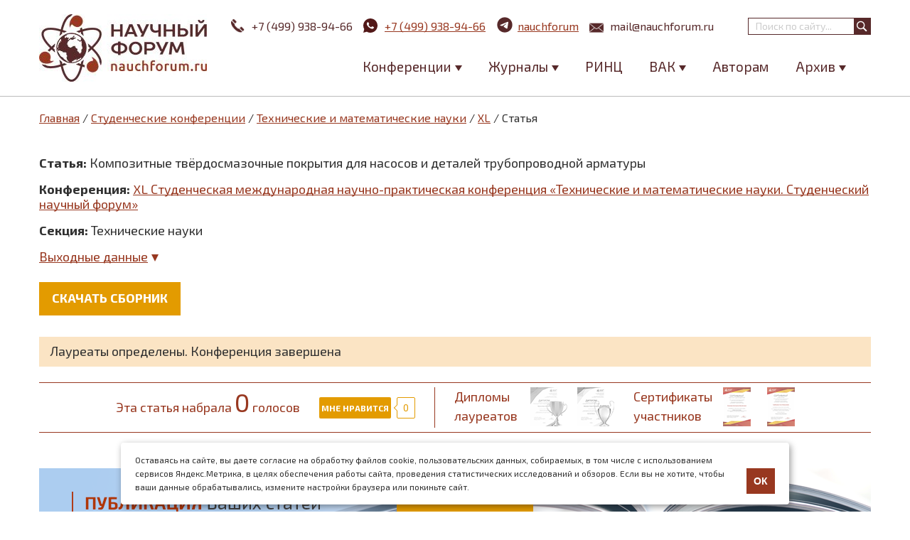

--- FILE ---
content_type: text/html; charset=utf-8
request_url: https://nauchforum.ru/studconf/tech/40/91558
body_size: 14882
content:
<!DOCTYPE html PUBLIC "-//W3C//DTD XHTML 1.0 Strict//EN" "http://www.w3.org/TR/xhtml1/DTD/xhtml1-strict.dtd">
<html xmlns="http://www.w3.org/1999/xhtml" lang="ru" xml:lang="ru">
<head>
<meta http-equiv="Content-Type" content="text/html; charset=utf-8" />

  <title>Композитные твёрдосмазочные покрытия для насосов и деталей трубопроводной арматуры | nauchforum.ru</title>
  <meta name="robots" content="noindex"><meta name="viewport" content="width=device-width, minimum-scale=1.0, maximum-scale=1.0" />
  <meta http-equiv="Content-Type" content="text/html; charset=utf-8" />
<meta name="description" content="Ёкубов Т.Д. Композитные твёрдосмазочные покрытия для насосов и деталей трубопроводной арматуры // XL Студенческая международная научно-практическая конференция «Технические и математические науки. Студенческий научный форум»">
<meta property="og:image" content="https://nauchforum.ru/themes/mix_and_match/images/logo.jpg" />
<link rel="canonical" href="https://nauchforum.ru/studconf/tech/40/91558" />
  <link type="text/css" rel="stylesheet" media="all" href="/sites/default/files/advagg_css/css_4371039c69b8629c8f5152a51c652980_125.css" />
    <!--[if IE 8]>
  <link type="text/css" rel="stylesheet" media="all" href="/themes/fusion/fusion_core/css/ie8-fixes.css?E" />
<link type="text/css" rel="stylesheet" media="all" href="/themes/mix_and_match/css/ie8-fixes.css?E" />
  <![endif]-->
  <!--[if IE 7]>
  <link type="text/css" rel="stylesheet" media="all" href="/themes/fusion/fusion_core/css/ie7-fixes.css?E" />
<link type="text/css" rel="stylesheet" media="all" href="/themes/mix_and_match/css/ie7-fixes.css?E" />
  <![endif]-->
  <!--[if lte IE 6]>
  <link type="text/css" rel="stylesheet" media="all" href="/themes/fusion/fusion_core/css/ie6-fixes.css?E"/>
<link type="text/css" rel="stylesheet" media="all" href="/themes/mix_and_match/css/ie6-fixes.css?E"/>
  <![endif]-->
    <script type="text/javascript" src="https://ajax.googleapis.com/ajax/libs/jquery/1.3.2/jquery.min.js"></script>
<script type="text/javascript" src="/sites/default/files/advagg_js/js_aab25b53fdb8ce79bad3764c6fdf6bc8_62.js"></script>
<script type="text/javascript">
<!--//--><![CDATA[//><!--
jQuery.extend(Drupal.settings, {"basePath":"\/","colorbox":{"transition":"elastic","speed":350,"opacity":"0.85","slideshow":false,"slideshowAuto":false,"slideshowSpeed":2500,"slideshowStart":"","slideshowStop":"","current":"{current} of {total}","previous":"\u00ab Prev","next":"Next \u00bb","close":"Close","overlayClose":true,"maxWidth":"100%","maxHeight":"100%"},"cron":{"basePath":"\/poormanscron","runNext":1768505196}});
//--><!]]>
</script>

    <link rel="shortcut icon" href="/favicon.ico" type="image/x-icon" />
    <link type="image/png" sizes="16x16" rel="icon" href="/favicon_16.png">
    <link type="image/png" sizes="32x32" rel="icon" href="/favicon_32.png">
    <link type="image/png" sizes="96x96" rel="icon" href="/favicon_96.png">
    <link type="image/png" sizes="120x120" rel="icon" href="/favicon_120.png">

    <link rel="apple-touch-icon" href="/apple-touch-icon.png" />
    <link rel="apple-touch-icon" sizes="57x57" href="/apple-touch-icon-57x57.png" />
    <link rel="apple-touch-icon" sizes="72x72" href="/apple-touch-icon-72x72.png" />
    <link rel="apple-touch-icon" sizes="76x76" href="/apple-touch-icon-76x76.png" />
    <link rel="apple-touch-icon" sizes="114x114" href="/apple-touch-icon-114x114.png" />
    <link rel="apple-touch-icon" sizes="120x120" href="/apple-touch-icon-120x120.png" />
    <link rel="apple-touch-icon" sizes="144x144" href="/apple-touch-icon-144x144.png" />
    <link rel="apple-touch-icon" sizes="152x152" href="/apple-touch-icon-152x152.png" />
    <link rel="apple-touch-icon" sizes="180x180" href="/apple-touch-icon-180x180.png" />

    <meta property="og:image" content="https://nauchforum.ru/themes/mix_and_match/images/logo.jpg" />
    <meta property="og:image:width" content="236" />
    <meta property="og:image:height" content="95" />
    <meta property="og:image:type" content="image/jpeg" />
    <meta property="og:type" content="website" />
    <meta property="og:site_name" content="nauchforum.ru" />

    <link href="https://fonts.googleapis.com/css?family=Exo+2:300,400,600,700&amp;subset=latin,cyrillic" rel="stylesheet" />

<script type="text/javascript">(window.Image ? (new Image()) : document.createElement('img')).src = 'https://vk.com/rtrg?p=VK-RTRG-189650-dWQmR';</script>

  <!-- Put this script tag to the <head> of your page -->
<script type="text/javascript" src="//vk.com/js/api/openapi.js?53"></script>
<script type="text/javascript">
  VK.init({apiId: 3403539, onlyWidgets: true});
</script>
  <script type="text/javascript" src="//vk.com/js/api/share.js?94" charset="windows-1251"></script>

	<!-- Yandex.Metrika counter -->
	<script type="text/javascript" >
        (function(m,e,t,r,i,k,a){m[i]=m[i]||function(){(m[i].a=m[i].a||[]).push(arguments)};
            m[i].l=1*new Date();
            for (var j = 0; j < document.scripts.length; j++) {if (document.scripts[j].src === r) { return; }}
            k=e.createElement(t),a=e.getElementsByTagName(t)[0],k.async=1,k.src=r,a.parentNode.insertBefore(k,a)})
        (window, document, "script", "https://mc.yandex.ru/metrika/tag.js", "ym");

        ym(18071657, "init", {
            clickmap:true,
            trackLinks:true,
            accurateTrackBounce:true
        });
	</script>
	<noscript><div><img src="https://mc.yandex.ru/watch/18071657" style="position:absolute; left:-9999px;" alt="" /></div></noscript>
	<!-- /Yandex.Metrika counter -->
</head>

<body id="pid-studconf-tech-40-91558" class="not-front not-logged-in page-node node-type-article no-sidebars i18n-ru full-node layout-main sidebars-split font-size-16 grid-type-960 grid-width-16 gray green-accents gray-footer green-headers default-links default-corners">
	<div id="container">
		<div id="header" class="header full-width ">
			<div id="header-group-inner" class="header-group-inner inner clearfix">
                <div id="logo">
                    <a href="/" title="Главная"></a>
                                    </div>
	           	<div id="search-box" class="search-box block">
<div id="search-box-inner" class="search-box-inner inner clearfix">
<form action="/studconf/tech/40/91558"  accept-charset="UTF-8" method="post" id="search-theme-form">
<div><div id="search">
  <div id="search-input">
    <input type="text" maxlength="128" name="search_theme_form" id="edit-search-theme-form-header" size="15" title="Введите ключевые слова для поиска." value="" placeholder="Поиск по сайту..." class="form-text" />
  </div>

  <div id="search-button">
    <input type="submit" name="op" value="" id="edit-submit-2" class="searchButton"  alt="Поиск" />
  </div>

  <input type="hidden" name="form_build_id" id="form-64435cc5dc56c4017ad8f97919941a1c" value="form-64435cc5dc56c4017ad8f97919941a1c"  />
<input type="hidden" name="form_id" id="edit-search-theme-form" value="search_theme_form"  />
</div>

</div></form>
</div><!-- /search-box-inner -->
</div><!-- /search-box -->
								<div class="info">
					<span class="phone"><a id="header_tel" href="tel:+74999389466"><svg xmlns="http://www.w3.org/2000/svg" xmlns:xlink="http://www.w3.org/1999/xlink" version="1.1" id="Capa_1" x="0px" y="0px" width="22px" height="22px" viewBox="0 0 16.877 16.877" style="enable-background:new 0 0 16.877 16.877;" xml:space="preserve"><path d="M5.301,5.587L1.404,1.688c0.503-0.503,1.005-1.007,1.509-1.511C3.146-0.056,3.522-0.06,3.756,0.17l3.036,3.039   c0.232,0.232,0.232,0.614-0.003,0.848L6.124,4.721L5.505,5.34C5.429,5.417,5.36,5.499,5.301,5.587z M8.507,11.938   c-0.638-0.549-1.25-1.132-1.844-1.725C6.07,9.616,5.489,9.006,4.939,8.365c-0.45-0.52-0.538-1.273-0.303-1.907L0.636,2.457   c-0.931,0.957-0.812,3.33,0.208,5.415c0.438,0.902,1.006,1.716,1.593,2.49c0.586,0.768,1.229,1.494,1.906,2.176   c0.679,0.681,1.401,1.327,2.171,1.913c0.774,0.589,1.59,1.153,2.486,1.59c2.088,1.019,4.462,1.131,5.418,0.199l-4.001-4.001   C9.783,12.474,9.029,12.387,8.507,11.938z M16.702,13.119l-3.036-3.037c-0.233-0.23-0.615-0.23-0.848,0.003h-0.002l-0.667,0.666   l-0.615,0.618c-0.076,0.076-0.159,0.143-0.247,0.205l3.896,3.898c0.504-0.505,1.007-1.007,1.512-1.51   C16.93,13.729,16.935,13.352,16.702,13.119z" fill="#FFFFFF"/></svg>+7 (499) 938-94-66</a></span>
                    <span class="whatsapp"><a id="header_wa" href="https://wa.me/74999389466"><svg width="20" height="20" viewBox="0 0 20 20" fill="none" xmlns="http://www.w3.org/2000/svg"><path d="M0.00401338 20L1.35601 15.032C0.465151 13.5049 -0.00289063 11.768 1.34322e-05 10C1.34322e-05 4.477 4.47701 0 10 0C15.523 0 20 4.477 20 10C20 15.523 15.523 20 10 20C8.23279 20.0029 6.49667 19.5352 4.97001 18.645L0.00401338 20ZM6.39101 5.308C6.26188 5.31602 6.13569 5.35003 6.02001 5.408C5.91153 5.46943 5.81251 5.54622 5.72601 5.636C5.60601 5.749 5.53801 5.847 5.46501 5.942C5.09542 6.423 4.89662 7.01342 4.90001 7.62C4.90201 8.11 5.03001 8.587 5.23001 9.033C5.63901 9.935 6.31201 10.89 7.20101 11.775C7.41501 11.988 7.62401 12.202 7.84901 12.401C8.9524 13.3725 10.2673 14.073 11.689 14.447L12.258 14.534C12.443 14.544 12.628 14.53 12.814 14.521C13.1053 14.506 13.3896 14.4271 13.647 14.29C13.778 14.2225 13.9058 14.1491 14.03 14.07C14.03 14.07 14.073 14.042 14.155 13.98C14.29 13.88 14.373 13.809 14.485 13.692C14.568 13.606 14.64 13.505 14.695 13.39C14.773 13.227 14.851 12.916 14.883 12.657C14.907 12.459 14.9 12.351 14.897 12.284C14.893 12.177 14.804 12.066 14.707 12.019L14.125 11.758C14.125 11.758 13.255 11.379 12.724 11.137C12.668 11.1126 12.608 11.0987 12.547 11.096C12.4786 11.089 12.4095 11.0967 12.3443 11.1186C12.2791 11.1405 12.2193 11.1761 12.169 11.223V11.221C12.164 11.221 12.097 11.278 11.374 12.154C11.3325 12.2098 11.2754 12.2519 11.2098 12.2751C11.1443 12.2982 11.0733 12.3013 11.006 12.284C10.9409 12.2666 10.877 12.2445 10.815 12.218C10.691 12.166 10.648 12.146 10.563 12.109L10.558 12.107C9.98592 11.8572 9.45624 11.5198 8.98801 11.107C8.86201 10.997 8.74501 10.877 8.62501 10.761C8.23159 10.3842 7.88873 9.95801 7.60501 9.493L7.54601 9.398C7.50364 9.33416 7.46937 9.2653 7.44401 9.193C7.40601 9.046 7.50501 8.928 7.50501 8.928C7.50501 8.928 7.74801 8.662 7.86101 8.518C7.9551 8.39832 8.04289 8.27382 8.12401 8.145C8.24201 7.955 8.27901 7.76 8.21701 7.609C7.93701 6.925 7.64701 6.244 7.34901 5.568C7.29001 5.434 7.11501 5.338 6.95601 5.319C6.90201 5.313 6.84801 5.307 6.79401 5.303C6.65972 5.29633 6.52515 5.29766 6.39101 5.307V5.308Z" fill="#521818"/></svg><span>+7 (499) 938-94-66</span></a></span>
                    <span class="telegram"><a id="header_tg" href="https://t.me/nauchforum_ru_bot"><svg width="25" height="25" xmlns="http://www.w3.org/2000/svg" xmlns:xlink="http://www.w3.org/1999/xlink" fill="none" height="144" viewBox="0 0 144 144" width="144"><path d="m72 8c-16.97 0-33.26 6.747-45.25 18.745-12 11.998-18.75 28.288-18.75 45.255s6.75 33.257 18.75 45.255c11.99 11.998 28.28 18.745 45.25 18.745s33.26-6.747 45.25-18.745c12-11.998 18.75-28.288 18.75-45.255s-6.75-33.257-18.75-45.255c-11.99-11.998-28.28-18.745-45.25-18.745z" fill="#57292a"/><path d="m36.97 71.3238c18.66-8.128 31.1-13.487 37.32-16.076 17.78-7.393 21.47-8.677 23.88-8.72.53-.009 1.71.122 2.48.745.64.525.82 1.235.91 1.733.08.498.19 1.633.1 2.519-.96 10.12-5.13 34.678-7.25 46.013-.89 4.7962-2.66 6.4042-4.37 6.5612-3.72.342-6.54-2.456-10.14-4.8152-5.63-3.693-8.81-5.991-14.28-9.594-6.32-4.164-2.22-6.453 1.38-10.193.94-.979 17.32-15.874 17.63-17.225.04-.169.08-.799-.3-1.131-.37-.333-.92-.219-1.32-.129-.57.128-9.56 6.076-27 17.843-2.55 1.754-4.86 2.609-6.94 2.564-2.28-.049-6.68-1.292-9.95-2.354-4-1.303-7.19-1.992-6.91-4.205.14-1.152 1.73-2.331 4.76-3.536z" fill="#fff"/></svg><span>nauchforum</span></a></span>
                    <span class="mail"><a id="header_email" href="mailto:mail@nauchforum.ru"><svg width="22px" height="14px" xmlns="http://www.w3.org/2000/svg" viewBox="0 0 44.98 30.08"><path d="M959.55,543h0a1.72,1.72,0,0,0,.94-0.28l0.07,0,0.05,0,0.85-.71,20.45-16.87a0.24,0.24,0,0,0-.19-0.1h-44.5a0.23,0.23,0,0,0-.15.05l21.4,17.63a1.68,1.68,0,0,0,1.06.35h0ZM937,527.39v25L952.33,540Zm29.67,12.72L982,552.41V527.47Zm-4.87,4a3.65,3.65,0,0,1-4.5,0l-3.51-2.89L937,554.8v0a0.24,0.24,0,0,0,.24.24h44.5a0.24,0.24,0,0,0,.23-0.24v0L965.2,541.32Zm0,0" transform="translate(-937 -525)"/></svg>mail@nauchforum.ru</a></span>
				</div>
									<div id="nav-icon">
					  <span></span>
					  <span></span>
					  <span></span>
					  <span></span>
					</div>
					<div id="header-menu">
						<div id="search-box" class="search-box block">
<div id="search-box-inner" class="search-box-inner inner clearfix">
<form action="/studconf/tech/40/91558"  accept-charset="UTF-8" method="post" id="search-theme-form">
<div><div id="search">
  <div id="search-input">
    <input type="text" maxlength="128" name="search_theme_form" id="edit-search-theme-form-header" size="15" title="Введите ключевые слова для поиска." value="" placeholder="Поиск по сайту..." class="form-text" />
  </div>

  <div id="search-button">
    <input type="submit" name="op" value="" id="edit-submit-2" class="searchButton"  alt="Поиск" />
  </div>

  <input type="hidden" name="form_build_id" id="form-64435cc5dc56c4017ad8f97919941a1c" value="form-64435cc5dc56c4017ad8f97919941a1c"  />
<input type="hidden" name="form_id" id="edit-search-theme-form" value="search_theme_form"  />
</div>

</div></form>
</div><!-- /search-box-inner -->
</div><!-- /search-box -->
						<div id="block-menu-menu-main-menu" class="block block-menu odd first last">
	<div class="inner clearfix">
						<div class="content clearfix">
			<ul class="menu"><li class="expanded first"><span>Конференции</span><ul class="menu"><li class="leaf first"><a href="/conf" title="">Научные конференции</a></li>
<li class="leaf last"><a href="/studconf/science" title="">Студенческие конференции</a></li>
</ul></li>
<li class="expanded"><span>Журналы</span><ul class="menu"><li class="leaf first"><a href="/journal/stud" title="">Журнал «Студенческий форум»</a></li>
<li class="leaf last"><a href="/journal/universum" title="">Научные журналы «Universum»</a></li>
</ul></li>
<li class="leaf"><a href="/publikaciya-v-zhurnalah-rinc" title="">РИНЦ</a></li>
<li class="expanded"><span>ВАК</span><ul class="menu"><li class="leaf first"><a href="/publikaciya-v-zhurnalah-vak" title="">Публикация ВАК</a></li>
<li class="leaf"><span>Специальные предложения:</span></li>
<li class="leaf"><a href="/publikaciya-v-zhurnalah-vak/ekonomicheskie-nauki" title="">08.00.00 Экономические науки</a></li>
<li class="leaf"><a href="/publikaciya-v-zhurnalah-vak/juridicheskie-nauki" title="">12.00.00 Юридические науки</a></li>
<li class="leaf last"><a href="/publikaciya-v-zhurnalah-vak/pedagogicheskie-nauki" title="">13.00.00 Педагогические науки</a></li>
</ul></li>
<li class="leaf"><a href="/avtoram" title="">Авторам</a></li>
<li class="expanded last"><span>Архив</span><ul class="menu"><li class="leaf first"><a href="/archive/article" title="">Архив статей</a></li>
<li class="leaf last"><a href="/archive/editions" title="">Архив изданий</a></li>
</ul></li>
</ul>		</div>
	</div><!-- /block-inner -->
</div><!-- /block -->											</div>
							</div><!-- /header-group-inner -->
		</div><!-- /header -->
				<div id="page" class="page white-page-bg">
				        <div id="main" class="main">
	            	              <div id="main-group-inner" class="main-group-inner inner">
	                
	                <div id="main-content" class="main-content row nested">
	                  <div id="main-content-inner" class="main-content-inner inner">
	                    <!-- content group: width = grid_width - (sidebar_first_width + sidebar_last_width) -->
	                    <div id="content-group" class="content-group row nested">
	                      <div id="content-group-inner" class="content-group-inner inner">
	                      	<div id="content-group-wrap">
		                      	<a name="main-content-area" id="main-content-area"></a>
		                        <div class="breadcrumb"><a href="/">Главная</a> / <a href="/studconf">Студенческие конференции</a> / <a href="/studconf/tech">Технические и математические науки</a> / <a href="/studconf/tech/40">XL</a> / Статья</div>		                        
		                        <div id="content-region" class="content-region row nested">
		                          <div id="content-region-inner" class="content-region-inner inner">
		                            <div id="content-inner" class="content-inner block">
		                              <div id="content-inner-inner" class="content-inner-inner inner">

		                                		                                		                                		                                <div id="content-content" class="content-content">
											<div class="node-article stud">
	<div class="article_head clearfix">
		<strong>Статья:</strong> <h1>Композитные твёрдосмазочные покрытия для насосов и деталей трубопроводной арматуры</h1>
		<p><strong>Конференция:</strong> <a href="/studconf/tech/40">XL Студенческая международная научно-практическая конференция «Технические и математические науки. Студенческий научный форум»</a></p>		<p><strong>Секция:</strong> Технические науки</p>		<div class="output"><div class="turn_next">Выходные данные</div><div class="text">Ёкубов Т.Д. Композитные твёрдосмазочные покрытия для насосов и деталей трубопроводной арматуры // Технические и математические науки. Студенческий научный форум: электр. сб. ст. по мат. XL междунар. студ. науч.-практ. конф. № 5(40). URL:&nbsp;<a href="https://nauchforum.ru/archive/SNF_tech/5%2840%29.pdf">https://nauchforum.ru/archive/SNF_tech/5(40).pdf</a> (дата обращения: 15.01.2026)</div></div>
		<div class="action">
						<a href="/archive/SNF_tech/5%2840%29.pdf" class="btn">Скачать сборник</a>		</div>
		<div class="notice">Лауреаты определены. Конференция завершена</div><div class="honor_wrapp"><div class="wrap"><div class="count">Эта статья набрала <span>0</span> голосов</div><div class="vk_like"><span class="btn vk">Мне нравится</span><span class="like_counter_wrap"><div class="arrow"></div><span id="stats_num">0</span></span><div id="vk_like"></div>
							<script type="text/javascript">VK.Widgets.Like("vk_like", {redesign: 1, type: "button", height: 30}, 91558);VK.Observer.subscribe("widgets.like.liked", function(param) {jQuery(".honor_wrapp .vk_like #stats_num").text(param);}); VK.Observer.subscribe("widgets.like.unliked", function(param) {jQuery(".honor_wrapp .vk_like #stats_num").text(param);});</script></div><div class="w-320 mob-block" style="width:235px;margin:0 auto;text-align: center;"><div style="width:50%;float:left;">Дипломы <br/>лауреатов</div><div style="width:50%;float:left;">Сертификаты <br/>участников</div></div><div class="dip_and_sert"><div style="margin-right: 18px;line-height: 150%;">Дипломы <br/>лауреатов</div><div><img style='margin-right: 14px;float: left;' src=/themes/mix_and_match/images/dip_and_sert/gold_gray.png /><img style='margin-right: 27px;' src=/themes/mix_and_match/images/dip_and_sert/silver_gray.png /></div><div style="margin-right: 15px;line-height: 150%;">Сертификаты <br/>участников</div><div><a rel='nofollow' target='_blank' style='margin-right: 23px;' href='/certificate/91559'><img src=/themes/mix_and_match/images/dip_and_sert/sert.png title='Сертификат участника конференции' /></a><a rel='nofollow' target='_blank' href='/certificate/91560'><img src=/themes/mix_and_match/images/dip_and_sert/nauch.png title='Сертификат научного руководителя' /></a></div></div></div></div>	</div>
	<div style="padding-bottom: 50px;"><a href="/publikaciya-v-zhurnalah-rinc?utm_source=nf&utm_medium=banner&utm_campaign=articles"><img style="width:100%;height:auto;" src="/sites/default/files/publ_rinc.png" /></a></div>			<div class="inner node-inner">
							    
			    <div class="content clearfix node-content body-article">
			    	<script type='text/javascript'> 
							function ShareToVk() {  
								tltl = document.title  
								width = 550  
								height = 268  
								w_top = (window.screen.height - height)/2  
								w_left = (window.screen.width - width)/2  
								window.open('//vk.com/share.php?url=https://nauchforum.ru/studconf/tech/40/91558&image=https://nauchforum.ru/themes/mix_and_match/images/logo.jpg&title=Композитные твёрдосмазочные покрытия для насосов и деталей трубопроводной арматуры', 'shareSite','width=550px,height=268px,resizable=yes,scrollbars=yes,left='+w_left+',top='+w_top);
							}
						</script><div class="print_block clearfix"><img src="https://nauchforum.ru/themes/mix_and_match/images/logo.jpg" /><p>XL Студенческая международная научно-практическая конференция «Технические и математические науки. Студенческий научный форум»</p></div><div class="article_action"><span title="Распечатать" onclick="window.print();" class="print">на печать</span><a rel="nofollow" title="Скачать в pdf" href="/page/download.php?article=91558" class="download">скачать .pdf</a><a title="Поделиться ВКонтакте" onclick="ShareToVk(); return false;" href="//vk.com/share.php?url=https://nauchforum.ru/studconf/tech/40/91558&image=https://nauchforum.ru/themes/mix_and_match/images/logo.jpg&title=Композитные твёрдосмазочные покрытия для насосов и деталей трубопроводной арматуры" target="_blank" class="vk_group">поделиться</a></div><p class="title">Композитные твёрдосмазочные покрытия для насосов и деталей трубопроводной арматуры</p><div class="fio_article">Ёкубов Темурджон Джумахонович</div><div class="regalia_article">магистрант,  Рыбинский государственный авиационный технический университет имени П. А. Соловьева,  РФ, г. Рыбинск</div><div class="fio_article">Фоменко Роман Николаевич</div><div class="regalia_article">научный руководитель, канд. техн. наук, доцент, Рыбинский государственный авиационный технический университет имени П. А. Соловьева, РФ, г. Рыбинск</div>					<div class="body-content">
						<p class="rtejustify">&nbsp;</p>
<p class="rtejustify">В целях повышения ресурса шаровых кранов и деталей насосов для изготовления их элементов применяют специально подобранные конструкционные материалы, используют различные методы финишной обработки поверхностей. Пробки кранов производят из латуни или нержавеющей стали. Повышение износостойкости и коррозионной стойкости у деталей вышеописанных узлов выполняется с помощью хромирования и других гальванических операций. Однако данный вид производства представляет большую опасность для окружающей среды и здоровья рабочих гальванических цехов, вызывает ожоги и онкологические заболевания [1].</p>
<p class="rtejustify">Из-за того, что указанные материалы и способы обработки достаточно дороги, их применение далеко не всегда экономически выгодно. В последнее время при изготовлении шаровых кранов все чаще используют технологию твердой смазки. Она позволяет обеспечить деталям весь комплекс необходимых эксплуатационных свойств, не требуя при этом больших материальных и временных затрат. Антифрикционные твердосмазочные покрытия, реализующие технологию твердой смазки, обладают высоким потенциалом в вопросах оптимизации конструкции шаровых кранов [2]. Наибольший эффект по замене дорогостоящих конструкционных материалов на более дешевые материалы с покрытиями достигается при больших размерах кранов (рисунок 1).</p>
<p class="rtejustify">В данной работе выполнен поиск подходящих материалов покрытия для вышеописанных условий, метода нанесения и технологии, выполнен предварительный анализ качества покрытия.</p>
<p align="center">&nbsp;</p>
<p align="center"><img alt="" src="/files/2021_05_12_StudTech/tem.files/image001.jpg" style="width: 300px; height: 212px;" />&nbsp; &nbsp;<img alt="" src="/files/2021_05_12_StudTech/tem.files/image002.jpg" style="width: 319px; height: 213px;" /></p>
<p align="center"><strong><em>Рисунок 1. Шаровый кран для нефтепроводов, кран ООО &laquo;Армстройэкспорт&raquo; (слева)</em></strong></p>
<p align="center">&nbsp;</p>
<p class="rtejustify">Антифрикционность пары трения обеспечивают такие компоненты, как BN, C, Mo, MoS<sub>2</sub>, WS<sub>2</sub> и др. В трущихся деталях арматуры применяют карбиды W, Cr, Ti в смесях с Ni, Co, интерметаллидами [3]. Такие покрытия обеспечивают высокую твердость прочной фазы и плотность. Износостойкость до 450 &deg;С C&ndash;WC, до 750 &deg;С C&ndash;Cr<sub>3</sub>C<sub>2</sub>. Уплотнительные (истираемые) покрытия служат для уплотнения лабиринтов компрессоров и турбин ГТД, торцовых уплотнений в насосах и др.</p>
<p class="rtejustify">Для нанесения композитов можно воспользоваться различными методами термического напыления: плазменным, детонационным, газопламенным высокоскоростным, &laquo;холодным&raquo; газодинамическим. Каждый из названных методов обладает характерными особенностями, и применяется для достижения определённых результатов.</p>
<p class="rtejustify"><em>Высокоскоростное</em> газовое порошковое напыление эффективно при восстановлении изношенных металлических поверхностей деталей машин, так как обеспечивает высокую плотность покрытий.</p>
<p class="rtejustify">Одна из технологий&nbsp;геотермического&nbsp;защитных покрытий, при которой порошковый материал наносится на подложку на высокой (обычно более 5&nbsp;скоростей звука) скорости.</p>
<p align="center">&nbsp;</p>
<p align="center"><img alt="" src="/files/2021_05_12_StudTech/tem.files/image003.jpg" /></p>
<p align="center"><strong><em>Рисунок 2. Высокоскоростное (сверхзвуковое) газопламенное напыление</em></strong><strong><em> медью</em></strong></p>
<p>&nbsp;</p>
<p class="rtejustify"><em>Плазменное</em> напыление (APS, Air Plasma Spray, воздушно-плазменное напыление) &ndash; материал (порошок) будущего покрытия подается в плазматрон и нагревается до плавления и переносится на поверхность плазменным потоком.</p>
<p class="rtejustify">Особенность плазменного напыления &ndash; высокая температура плазменной струи (до 20 - 22 тыс. градусов Цельсия), высокая скорость перемещения частиц в струе (до 500 м/с). Нагрев поверхности при этом не более 200 град. Последние расплавляются и, увлекаемые струей, оседают на поверхности детали. При газоплазменном напылении металлов основой рабочей газовой среды являются инертные газы азот или аргон.</p>
<p>&nbsp;</p>
<p align="center"><img alt="" src="/files/2021_05_12_StudTech/tem.files/image004.jpg" style="width: 532px; height: 261px;" /></p>
<p align="center"><strong><em>Рисунок 3. Газоплазменное нанесение покрытия (плазмотрон)</em></strong></p>
<p>&nbsp;</p>
<p class="rtejustify">Для модификации поверхности шарового крана в качестве покрытий выбраны плакированные никелем графитовые порошки, приведенные в таблице 1. Данные порошки производятся компанией ООО &laquo;Имхотеп&raquo;. Подложка&nbsp; &ndash; стальная пластина, материал Ст3.</p>
<p align="right"><strong><em>Таблица 1.</em></strong></p>
<p align="center"><strong>Графитовые порошки</strong></p>
<table border="1" cellpadding="0" cellspacing="0">
<tbody>
<tr>
<td style="width:45px;">
<p><strong>№</strong></p>
</td>
<td style="width:283px;">
<p><strong>Химический состав</strong></p>
</td>
<td style="width:164px;">
<p><strong>Размер частиц</strong></p>
</td>
<td style="width:164px;">
<p><strong>Получение</strong></p>
</td>
</tr>
<tr>
<td style="width:45px;">
<ol>
<li>
						&nbsp;</li>
</ol>
</td>
<td style="width:283px;">
<p>Ni 15Графит</p>
</td>
<td rowspan="4" style="width:164px;">
<p align="center">-160 +45 мкм</p>
</td>
<td rowspan="4" style="width:164px;">
<p align="center">Химическое плакирование</p>
</td>
</tr>
<tr>
<td style="width:45px;">
<ol>
<li value="2">
						&nbsp;</li>
</ol>
</td>
<td style="width:283px;">
<p>Ni 20Графит</p>
</td>
</tr>
<tr>
<td style="width:45px;">
<ol>
<li value="3">
						&nbsp;</li>
</ol>
</td>
<td style="width:283px;">
<p>Ni 25Графит</p>
</td>
</tr>
<tr>
<td style="width:45px;">
<ol>
<li value="4">
						&nbsp;</li>
</ol>
</td>
<td style="width:283px;">
<p>Ni 40Графит</p>
</td>
</tr>
</tbody>
</table>
<p>&nbsp;</p>
<p class="rtejustify">Применение данных покрытий [4]:</p>
<p class="rtejustify">- Истираемые материалы для компрессоров турбин, стойкие к эррозии и окислению;</p>
<p class="rtejustify">- Для нанесения на никелевый сплав и стальные компоненты;</p>
<p class="rtejustify">- Продукция с высоким содержанием графита подходит для нанесения на компоненты из титана;</p>
<p class="rtejustify">-&nbsp; Высокое содержание графита улучшает смазочные свойства;</p>
<p class="rtejustify">- Высокое содержание никеля улучшает эрозионную стойкость;</p>
<p class="rtejustify">- Применяются в трущихся деталях кранов и насосов;</p>
<p class="rtejustify">- Применяются для облицовки статора ГТД, в уплотнительных кольцах насосов, для дроссельных устройств в турбинах, в лопастных компрессорах и других кинематических парах;</p>
<p class="rtejustify">- Работают до 550 &deg;C.</p>
<p class="rtejustify"><em>Технологический процесс</em> нанесения покрытий состоял из следующих этапов:</p>
<ol>
<li class="rtejustify">
		Подготовка напыляемых материалов;</li>
</ol>
<p class="rtejustify">2. Подготовка поверхности детали перед нанесением покрытий;</p>
<p class="rtejustify">3. Плазменное напыление;</p>
<p class="rtejustify">4. Дальнейшая обработка покрытия: диффузионный отжиг для самофлюсующихся покрытий, механическая обработка, полирование, при необходимости другие виды обработки;</p>
<p class="rtejustify">5. Пооперационный контроль технологических режимов и качества нанесенного покрытия.</p>
<p>&nbsp;</p>
<p class="rtecenter"><img alt="" src="/files/2021_05_12_StudTech/tem.files/image005.png" style="width: 659px; height: 292px;" /></p>
<p class="rtecenter"><strong><em>Рисунок 4. Характерный вид микроструктуры покрытий на образцах (оптический микроскоп Nikon EPIPHOT 200) (составляющие структуры покрытия: темно-серые &ndash; графит, светлые &ndash; никель)</em></strong></p>
<p>&nbsp;</p>
<p class="rtejustify">После нанесения никелированного графитового покрытия на стальную подложку по заданным режимам выполнялся контроль качества покрытия (рисунок 4), который показал высокое качество покрытия ввиду плотной структуры и равномерного распределения элементов.</p>
<p align="center"><strong>Выводы</strong></p>
<p class="rtejustify">1. Применение коррозионностойких сталей для шаровых кранов большого диаметра значительно повышает стоимость крана, хромирование и другие гальванически операции удорожают производство, вредят экологии и здоровью работников предприятий.</p>
<p class="rtejustify">2. Замена дорогих конструкционных материалов на дешевые с покрытиями может дать экономический эффект и повысить безопасность производства.</p>
<p class="rtejustify">3. Газоплазменное нанесение графитовых никелированных порошков позволяет обеспечить высокое качество покрытия. Распределение включений графита в матрице никеля в покрытии равномерное и является удовлетворительным для подобных типов покрытий.</p>
<p class="rtejustify">&nbsp;</p>
<div class="rtejustify">
	<strong>Список литературы:</strong></div>
<div class="rtejustify">
	1.<span style="white-space:pre"> </span>https://meduniver.com/Medical/gigiena_truda/266.html&nbsp; [электронный ресурс, дата обращения 03.05.2021].</div>
<div class="rtejustify">
	2.<span style="white-space:pre"> </span>http://www.sibir-arma.ru/article_uslovija_raboty_zapornoj_armatury.html [электронный ресурс, дата обращения 03.05.2021].</div>
<div class="rtejustify">
	3.<span style="white-space:pre"> </span>Газотермическое напыление [Текст] / Под ред. Л. Х. Балдаева: &ndash; М.: Маркет ДС, &ndash; 2007. &ndash; 344 с.</div>
<div class="rtejustify">
	4.<span style="white-space:pre"> </span>Борисов Ю. С. Газотермические покрытия из порошковых материалов [Текст]: справочник / Ю. С. Борисов, Ю. А. Харламов, С. Л. Сидоренко, Е. Н. Ардатовская. &ndash; Киев: Наукова думка, 1987. &ndash; 568 с.</div>
<div>
	&nbsp;</div>
					</div>
			    </div>
			</div><!-- /inner -->
			<div class="article_footer">
			    				<div class="similar"><h3>Похожие статьи</h3><ul><li><a href="/studconf/tech/xxix/9113">ИСПОЛЬЗОВАНИЕ ОБЛАЧНЫХ ТЕХНОЛОГИЙ ДЛЯ УЧЕТА ЧЕЛОВЕЧЕСКИХ РЕСУРСОВ</a></li><li><a href="/studconf/science/278/156509">РЕШЕНИЕ ГЛАВНОЙ ПРОБЛЕМЫ АТОМНОЙ ЭНЕРГЕТИКИ</a></li><li><a href="/studconf/tech/vi/1886">ВЛИЯНИЕ ЗНАНИЙ ЗАКОНОВ МЕХАНИКИ ДВИЖЕНИЯ АВТОМОБИЛЯ НА БЕЗОПАСНОСТЬ НА ДОРОГАХ </a></li><li><a href="/studconf/tech/20/57494">Анализ особенностей средств энергетического скрытия речи</a></li><li><a href="/studconf/science/110/83877">Мониторинг температуры и влажности в помещении с датчиком DHT11</a></li></ul></div><div class="action clearfix"><a href="/archive/article/250?direction=2" class="btn">Больше статей</a></div>				<div class="content clearfix node-content">
					<div id="vk_comments"></div>
					<script type="text/javascript">
                        setTimeout(
                            function(){
                                VK.Widgets.Comments("vk_comments", {limit: 10, attach: "*"}, "91558");
                            }, 3000);
                    </script>
				</div>
											</div>
	<a href="/publikaciya-v-zhurnalah-rinc?utm_source=nf&utm_medium=banner&utm_campaign=articles"><img style="width:100%;height:auto;" src="/sites/default/files/publ_rinc.png" /></a></div>
		                                  		                                </div><!-- /content-content -->
		                                		                              </div><!-- /content-inner-inner -->
		                            </div><!-- /content-inner -->
		                          </div><!-- /content-region-inner -->
		                        </div><!-- /content-region -->

		                        	                        </div>
	                      </div><!-- /content-group-inner -->
	                    </div><!-- /content-group -->

	                    	                  </div><!-- /main-content-inner -->
	                </div><!-- /main-content -->

	                <div id="postscript-top" class="postscript-top row nested ">
<div id="postscript-top-inner" class="postscript-top-inner inner clearfix">
<div id="block-block-18" class="block block-block odd first last">
	<div class="inner clearfix">
						<div class="content clearfix">
			<!-- Begin Talk-Me {literal} -->
<script type='text/javascript'>
	(function(d, w, m) {
		window.supportAPIMethod = m;
		var s = d.createElement('script');
		s.type ='text/javascript'; s.id = 'supportScript'; s.charset = 'utf-8';
		s.async = true;
		var id = '86aa32a62a1735e38616a7a2d4f55110';
		s.src = 'https://lcab.talk-me.ru/support/support.js?h='+id;
		var sc = d.getElementsByTagName('script')[0];
		w[m] = w[m] || function() { (w[m].q = w[m].q || []).push(arguments); };
		if (sc) sc.parentNode.insertBefore(s, sc); 
		else d.documentElement.firstChild.appendChild(s);
	})(document, window, 'TalkMe');
</script>
<!-- {/literal} End Talk-Me -->
<script>
(function(w,d,u){
var s=d.createElement('script');s.async=true;s.src=u+'?'+(Date.now()/60000|0);
var h=d.getElementsByTagName('script')[0];h.parentNode.insertBefore(s,h);
})(window,document,'https://b24.sibac.info/upload/crm/site_button/loader_24_m79jia.js');
</script>		</div>
	</div><!-- /block-inner -->
</div><!-- /block --></div><!-- /postscript-top-inner -->
</div><!-- /postscript-top -->
	              </div><!-- /main-group-inner -->
	        </div><!-- /main -->

					</div><!-- /page -->

	  	<div id="footer"><div class="footer-wrap"><div id="block-menu-menu-footer-menu" class="block block-menu odd first">
	<div class="inner clearfix">
						<div class="content clearfix">
			<ul class="menu"><li class="expanded first"><span>О нас</span><ul class="menu"><li class="leaf first"><a href="/about" title="">Об издательстве</a></li>
<li class="leaf"><a href="/reviews" title="">Отзывы</a></li>
<li class="leaf"><a href="/news" title="">Новости</a></li>
<li class="leaf last"><a href="/contacts" title="">Контакты</a></li>
</ul></li>
<li class="expanded"><span>Полезная информация</span><ul class="menu"><li class="leaf first"><a href="/payment" title="">Оплата</a></li>
<li class="leaf"><a href="/rules-writing-articles" title="">Требования к оформлению статьи</a></li>
<li class="leaf"><a href="/oferta" title="">Договор оферты</a></li>
<li class="leaf last"><a href="/policy" title="">Политика обработки персональных данных</a></li>
</ul></li>
<li class="expanded last"><span>О публикации статей</span><ul class="menu"><li class="leaf first"><a href="/blog" title="">Блог издательства</a></li>
<li class="leaf"><a href="/gde-mozhno-opublikovat-statyu-studentu" title="">Где можно опубликовать статью студенту</a></li>
<li class="leaf last"><a href="/publikaciya-statej-magistrantov" title="">Публикация статей магистрантов</a></li>
</ul></li>
</ul>		</div>
	</div><!-- /block-inner -->
</div><!-- /block --><div id="block-block-2" class="block block-block even  last">
	<div class="inner clearfix">
						<div class="content clearfix">
			<div class="counter-footer"><div class="left counter">
	<a href="https://creativecommons.org/licenses/by/4.0/deed.ru" rel="license nofollow" target="_blank"><img alt="Лицензия Creative Commons" src="https://licensebuttons.net/l/by/4.0/88x31.png" style="border-width:0" /></a></div>
<div class="left counter" style="width: 70px;">
	<img src="/sites/default/files/16.png" width="32" height="32" />
</div>
</div>
<div class="right vk-footer">
	<a href="https://vk.com/nauchforumsk" rel="nofollow" target="_blank" class="left" style="margin-right: 20px;display: inline-block;vertical-align: middle;">Наше издательство<br>в социальных сетях: </a>&nbsp;<a class="vk_group" href="https://vk.com/nauchforumsk" rel="nofollow" target="_blank">vk</a></div>
<div class="creativecommons">
	Все права защищены - 2026 Международный Центр Науки и Образования Это произведение доступно по <a href="https://creativecommons.org/licenses/by/4.0/deed.ru" rel="license nofollow" target="_blank">лицензии Creative Commons &laquo;Attribution&raquo; (&laquo;Атрибуция&raquo;) 4.0 Непортированная</a>. <a href="/sitemap">Карта сайта</a></div>
<div class="clearfix"></div>
<div class="jornal_register">
	Журнал "Студенческий форум" зарегистрирован Федеральной службой по надзору в сфере связи, информационных технологий и массовых коммуникаций (Роскомнадзор), регистрационный номер: ЭЛ № ФС77-66232 от 01.07.2016 г. Учредитель: ООО "МЦНО".<br /> Главный редактор: Лебедева Надежда Анатольевна
</div>		</div>
	</div><!-- /block-inner -->
</div><!-- /block --></div></div>		<div class="no-print">
			<div class="left_hover"><a href="#" id="up"><span>Наверх</span></a></div>
						<div style="display:none"><div id="block-block-27" class="block block-block odd first">
	<div class="inner clearfix">
						<div class="content clearfix">
			<!-- Rating@Mail.ru counter -->
<script type="text/javascript">
var _tmr = window._tmr || (window._tmr = []);
_tmr.push({id: "2944459", type: "pageView", start: (new Date()).getTime()});
(function (d, w, id) {
  if (d.getElementById(id)) return;
  var ts = d.createElement("script"); ts.type = "text/javascript"; ts.async = true; ts.id = id;
  ts.src = (d.location.protocol == "https:" ? "https:" : "http:") + "//top-fwz1.mail.ru/js/code.js";
  var f = function () {var s = d.getElementsByTagName("script")[0]; s.parentNode.insertBefore(ts, s);};
  if (w.opera == "[object Opera]") { d.addEventListener("DOMContentLoaded", f, false); } else { f(); }
})(document, window, "topmailru-code");
</script><noscript><div>
<img src="//top-fwz1.mail.ru/counter?id=2944459;js=na" style="border:0;position:absolute;left:-9999px;" alt="" />
</div></noscript>
<!-- //Rating@Mail.ru counter -->

<script>
	$( window ).load(function(){
			});
</script>		</div>
	</div><!-- /block-inner -->
</div><!-- /block --></div>					</div>
	</div>

    <!--div class="info_message">
        <div class="container inside_message">
            <div class="close_info"></div>
            <p>Уважаемые коллеги, издательство "Научный форум" с 30 марта по 30 апреля работает в обычном режиме</p>
        </div>
    </div-->
	<div id="cookie_notification">
		<p>Оставаясь на сайте, вы даете согласие на обработку файлов cookie, пользовательских данных, собираемых, в том числе с использованием сервисов Яндекс.Метрика, в целях обеспечения работы сайта, проведения статистических исследований и обзоров. Если вы не хотите, чтобы ваши данные обрабатывались, измените настройки браузера или покиньте сайт.</p>
		<button class="button cookie_accept">ОК</button>
	</div>
</body>
</html>